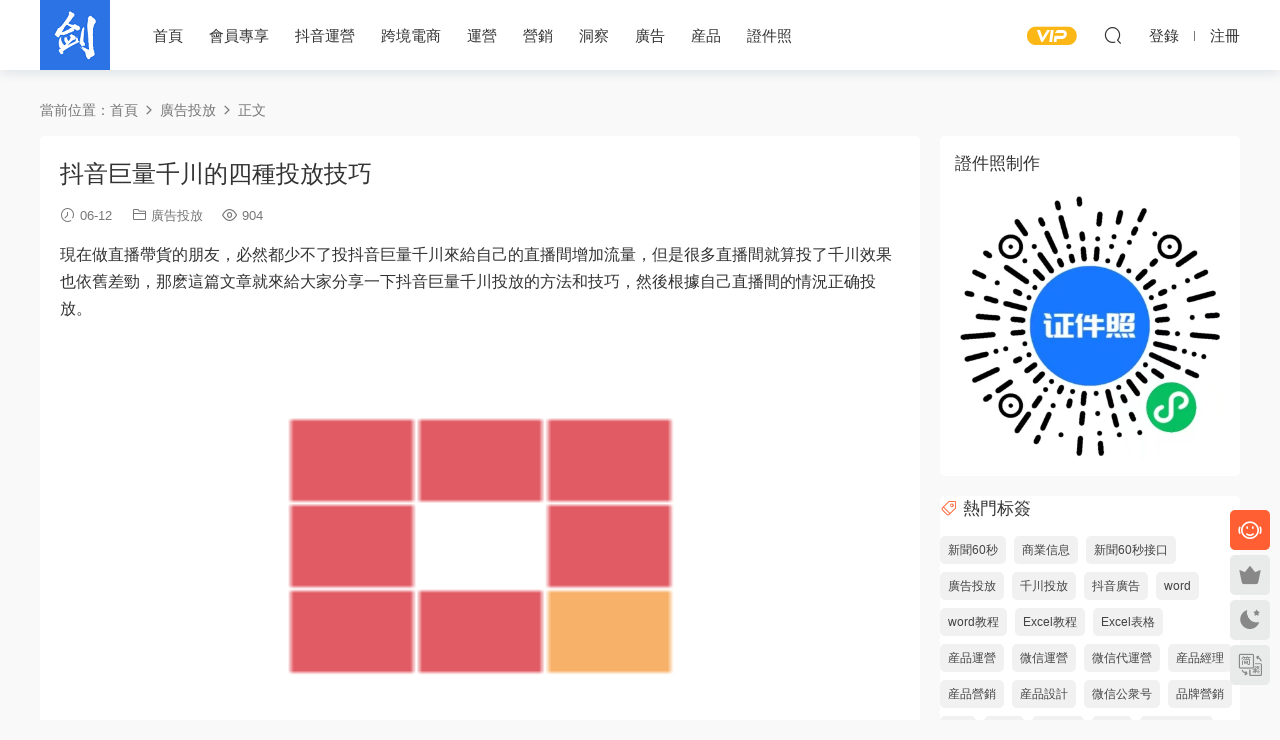

--- FILE ---
content_type: text/html; charset=UTF-8
request_url: https://jiankeweb.com/articles/6179.html
body_size: 10123
content:
<!DOCTYPE HTML>
<html>
<head>
  <meta charset="UTF-8">
  <meta http-equiv="X-UA-Compatible" content="IE=edge,chrome=1">
	<meta name="google-site-verification" content="UhXSNN9D8wphchg1ZFGmMI0EJCINiAglI-rV4IH4KCo" />
  <meta name="viewport" content="width=device-width,minimum-scale=1.0,maximum-scale=1.0,user-scalable=no"/>
<meta name="google-adsense-account" content="ca-pub-6551631345584843">
	<meta name="apple-mobile-web-app-title" content="剑客传媒">
  <meta http-equiv="Cache-Control" content="no-siteapp">
  <title>抖音巨量千川的四种投放技巧-剑客传媒</title>
  <meta name="keywords" content="千川投放,广告投放,抖音广告,广告投放">
<meta name="description" content="现在做直播带货的朋友，必然都少不了投抖音巨量千川来给自己的直播间增加流量，但是很多直播间就算投了千川效果也依旧差劲，那么这篇文章就来给大家分享一下抖音巨量千川投放的方法和技巧，然后根据自己直播间的情况正确投放。    抖...">
  <link rel="shortcut icon" href="">
  <link rel="stylesheet" href="https://jiankeweb.com/wp-content/themes/modown/static/css/prism.css">
  <script type='text/javascript' src="https://jiankeweb.com/wp-content/themes/modown/static/js/prism.js"></script>
  <title>剑客传媒-新媒体电商运营爱好者学习交流平台</title>
<meta name="keywords" content="剑客自媒体,媒体运营,营销文案策划,资源分享,资源网,创业项目,软件资源,精品软件,网站源码,视频教程,贴吧教程,技术教程"/>
<meta name="description" content="剑客自媒体专注网络创业项目资源分享,集资源网,技术网,源码网,导航网,写真网于一体,致力创造一个高质量自媒体分享平台"/>
<link rel='dns-prefetch' href='//cdn.staticfile.org' />
<link rel='stylesheet' id='modown-libs-css' href='https://jiankeweb.com/wp-content/themes/modown/static/css/libs.css' type='text/css' media='screen' />
<link rel='stylesheet' id='dripicons-css' href='//cdn.staticfile.org/dripicons/2.0.0/webfont.min.css' type='text/css' media='screen' />
<link rel='stylesheet' id='modown-font-css' href='https://jiankeweb.com/wp-content/themes/modown/static/css/iconfont.css' type='text/css' media='screen' />
<link rel='stylesheet' id='modown-base-css' href='https://jiankeweb.com/wp-content/themes/modown/static/css/base.css' type='text/css' media='screen' />
<link rel='stylesheet' id='modown-style-css' href='https://jiankeweb.com/wp-content/themes/modown/style.css' type='text/css' media='screen' />
<script type="text/javascript" src="https://jiankeweb.com/wp-includes/js/jquery/jquery.min.js" id="jquery-core-js"></script>
<script type="text/javascript" src="https://jiankeweb.com/wp-includes/js/jquery/jquery-migrate.min.js" id="jquery-migrate-js"></script>
<link rel="canonical" href="https://jiankeweb.com/articles/6179.html" />
<link rel='shortlink' href='https://jiankeweb.com/?p=6179' />
	<style id="erphpdown-custom"></style>
	<script>window._ERPHPDOWN = {"uri":"https://jiankeweb.com/wp-content/plugins/erphpdown", "payment": "3", "wppay": "link", "author": "mobantu"}</script>
<style type="text/css">.broken_link, a.broken_link {
	text-decoration: line-through;
}</style><link rel="icon" href="https://jiankeweb.com/wp-content/uploads/2022/05/cropped-222-1-32x32.png" sizes="32x32" />
<link rel="icon" href="https://jiankeweb.com/wp-content/uploads/2022/05/cropped-222-1-192x192.png" sizes="192x192" />
<link rel="apple-touch-icon" href="https://jiankeweb.com/wp-content/uploads/2022/05/cropped-222-1-180x180.png" />
<meta name="msapplication-TileImage" content="https://jiankeweb.com/wp-content/uploads/2022/05/cropped-222-1-270x270.png" />
  <meta name="google-adsense-account" content="ca-pub-6551631345584843">
<script async src="https://pagead2.googlesyndication.com/pagead/js/adsbygoogle.js?client=ca-pub-6551631345584843"
     crossorigin="anonymous"></script>
<script async src="https://pagead2.googlesyndication.com/pagead/js/adsbygoogle.js?client=ca-pub-6551631345584843"
     crossorigin="anonymous"></script>	<script async src="https://pagead2.googlesyndication.com/pagead/js/adsbygoogle.js?client=ca-pub-6551631345584843"
     crossorigin="anonymous"></script>
	<amp-auto-ads type="adsense"
        data-ad-client="ca-pub-6551631345584843">
</amp-auto-ads>
  <script>window._MBT = {uri: 'https://jiankeweb.com/wp-content/themes/modown', child: 'https://jiankeweb.com/wp-content/themes/modown', urc: 'https://jiankeweb.com/wp-content/themes/modown', uru: 'https://jiankeweb.com/wp-content/themes/modown', url:'https://jiankeweb.com', urg: 'https://jiankeweb.com/wp-content/themes/modown', url:'https://jiankeweb.com',usr: 'https://jiankeweb.com/user', roll: [], admin_ajax: 'https://jiankeweb.com/wp-admin/admin-ajax.php', erphpdown: 'https://jiankeweb.com/wp-content/plugins/erphpdown/', image: '0.6316', hanimated: '0', fancybox: '0', anchor: '0'}</script>
  <style>
      @media (max-width: 620px){
      .grids .grid .img, .single-related .grids .grid .img {height: auto !important;}
    }
      .grids .grid h3 a{height: 40px;-webkit-line-clamp:2;}
      .grids .grid h3 a, .lists .list h3 a, .lists .grid h3 a, .home-blogs ul li h3 a{font-weight:600;}
      .erphpdown-box, .erphpdown, .article-content .erphpdown-content-vip{background: transparent !important;border: 2px dashed #ff5f33}
    .erphpdown-box .erphpdown-title{display: inline-block;}
  .logo{width:70px;}@media (max-width: 1024px){.logo, .logo a {width: 60px;height: 60px;}}@media (max-width: 768px){.nav-right .nav-vip{display: none;}}.footer-widget{width:calc(25% - 20px);}@media (max-width: 768px){.footer-widget{width:calc(50% - 20px);}}@media (max-width: 768px){
      .sitetips-default{bottom:100px;}
      .rollbar{display: none;}
    }@media (max-width: 768px){
      .rollbar{display: block;}
    }::-webkit-scrollbar-thumb {background-color: rgb(99 98 98 / 70%);}</style></head>
<body class="post-template-default single single-post postid-6179 single-format-standard">
<header class="header">
  <div class="container clearfix">
        <div class="logo">      <a style="background-image:url(https://jiankeweb.com/wp-content/uploads/2024/04/27083458148.png)" href="https://jiankeweb.com" title="剑客传媒">剑客传媒</a>
      </a></div>
    <ul class="nav-main">
      <li><a href="https://jiankeweb.com">首页</a></li>
<li><a href="https://jiankeweb.com/%e4%bc%9a%e5%91%98%e4%b8%93%e4%ba%ab/">会员专享</a></li>
<li><a href="https://jiankeweb.com/douyin/">抖音运营</a></li>
<li><a href="https://jiankeweb.com/kjds/">跨境电商</a></li>
<li><a>运营</a>
<ul class="sub-menu">
	<li><a href="https://jiankeweb.com/users/">用户运营</a></li>
	<li><a href="https://jiankeweb.com/app-operation/">APP运营</a></li>
	<li><a href="https://jiankeweb.com/wechat/">微信运营</a></li>
	<li><a href="https://jiankeweb.com/self-media/">自媒体运营</a></li>
</ul>
</li>
<li><a>营销</a>
<ul class="sub-menu">
	<li><a href="https://jiankeweb.com/seo/">SEO优化</a></li>
	<li><a href="https://jiankeweb.com/ppyx/">品牌营销</a></li>
</ul>
</li>
<li><a href="https://jiankeweb.com/info/">洞察</a></li>
<li><a>广告</a>
<ul class="sub-menu">
	<li><a href="https://jiankeweb.com/realize/">广告变现</a></li>
	<li><a href="https://jiankeweb.com/ad-proposal/">广告文案</a></li>
	<li class="current-post-ancestor current-menu-parent"><a href="https://jiankeweb.com/ad/">广告投放</a></li>
</ul>
</li>
<li><a>产品</a>
<ul class="sub-menu">
	<li><a href="https://jiankeweb.com/evaluation/">产品评测</a></li>
	<li><a href="https://jiankeweb.com/design/">产品设计</a></li>
	<li><a href="https://jiankeweb.com/product/">产品运营</a></li>
</ul>
</li>
<li><a href="https://jiankeweb.com/zjz/">证件照</a></li>
    </ul>
        <ul class="nav-right">
            <li class="nav-vip">
        <a href="https://jiankeweb.com/vip"><i class="icon icon-vip-s"></i></a>
      </li>
                              <li class="nav-search">
        <a href="javascript:;" class="search-loader" title="搜索"><i class="icon icon-search"></i></a>
      </li>
            <li class="nav-login no"><a href="https://jiankeweb.com/login" class="signin-loader" rel="nofollow"><i class="icon icon-user"></i><span>登录</span></a><b class="nav-line"></b><a href="https://jiankeweb.com/login?action=register" class="signup-loader" rel="nofollow"><span>注册</span></a></li>
                  <li class="nav-button"><a href="javascript:;" class="nav-loader"><i class="icon icon-menu"></i></a></li>
          </ul>
  </div>
</header>
<div class="search-wrap">
  <div class="container">
    <form action="https://jiankeweb.com/" class="search-form" method="get">
            <input autocomplete="off" class="search-input" name="s" placeholder="输入关键字回车" type="text">
      <i class="icon icon-close"></i>
      <input type="hidden" name="cat" class="search-cat-val">
          </form>
  </div>
</div><script async src="https://pagead2.googlesyndication.com/pagead/js/adsbygoogle.js?client=ca-pub-6551631345584843"
     crossorigin="anonymous"></script>
<div class="main">
		<div class="container clearfix">
				<div class="breadcrumbs">当前位置：<span><a href="https://jiankeweb.com/" itemprop="url"><span itemprop="title">首页</span></a></span> <span class="sep"><i class="dripicons dripicons-chevron-right"></i></span> <span><a href="https://jiankeweb.com/ad/" itemprop="url"><span itemprop="title">广告投放</span></a></span> <span class="sep"><i class="dripicons dripicons-chevron-right"></i></span> <span class="current">正文</span></div>						<div class="content-wrap">
	    	<div class="content">
	    			    			    			    					
	    		<article class="single-content">
				
		    		<div class="article-header">	<h1 class="article-title">抖音巨量千川的四种投放技巧</h1>
	<div class="article-meta">
				<span class="item"><i class="icon icon-time"></i> 06-12</span>		<span class="item item-cats"><i class="icon icon-cat"></i> <a href="https://jiankeweb.com/ad/">广告投放</a></span>		<span class="item"><i class="icon icon-eye"></i> 904</span>							</div>
</div>  
		    		<div class="article-content clearfix">  
		    					    					    					    					    			<p>现在做直播带货的朋友，必然都少不了投抖音巨量千川来给自己的直播间增加流量，但是很多直播间就算投了千川效果也依旧差劲，那么这篇文章就来给大家分享一下抖音巨量千川投放的方法和技巧，然后根据自己直播间的情况正确投放。</p>
<p style="text-align: center"><img decoding="async" src="https://jks.jiankeweb.com/wp-content/uploads/2022/06/1-22032315351W63.png" style="width: 613px;height: 408px" class="aligncenter"></p>
<p>抖音巨量千川投放是有四种组合方式：专业版-控成本投放、专业版-放量投放、极速推广-控成本投放和极速推广-放量投放。</p>
<p><strong>1、抖音巨量千川极速推广-控成本投放</strong></p>
<p>极速推广-控成本投放是需要自己手动设置出价，跑量效果中等，成本控制中等，转化目标形式单一。</p>
<p><strong>2、抖音巨量千川极速推广-放量投放</strong></p>
<p>极速推广-放量投放，只需要设置好总预算和投放时长，系统会根据预算自动设置出价，跑量效果好，成本控制偏低，转化目标形式单一。</p>
<p>抖音巨量千川极速推广-控成本投放和放量投放，都是可以选择直播间画面和视频这两者中的其中一种创意形式，对直播间进行推广。</p>
<p><strong>3、抖音巨量千川专业版-控成本投放</strong></p>
<p>需要自己手动设置出价，跑量效果不确定，根据定向的选择来决定的，无法预估效果，成本控制偏高，转化目标形式可以双转化目标。</p>
<p><strong>4、抖音巨量千川专业版-放量投放</strong></p>
<p>只需要设置好总预算和投放时长即可，系统会根据预算自动设置出价，跑量效果不确定，根据定向的选择来决定，无法预估效果，成本控制中等，专业版有很多定向是在控制成本，转化目标形式单一。</p>
<p></p>
<p>抖音巨量千川专业版-控成本投放可以设定更多定向人群的选择，其中包括年龄、性别、莱卡定向、行为兴趣、相似达人和人群包……</p>
<p>在投放时间上可以设置长一点，因为有的计划数量和量都是比较好的，但是由于我们设置投放的时间短，就会导致一个很好的计划没有跑出理想的效果，所以建议大家好时间设置的长一点。</p>
<p>建议大家直播间的画面和视频都要进行投放，因为这两者都进行抖音巨量千川投放的话，可能顾客先看到了直播间的画面，他觉得主播正在展示的东西不喜欢，就直接划走了，可能刷一会就刷到你的视频，觉得你视频中展示的东西还不错，就会进入你的直播间，所以建议大家都去进行选择，提高用户进入直播间的机率。</p>
<p style="text-align: center"><img decoding="async" src="https://jks.jiankeweb.com/wp-content/uploads/2022/06/1-22032315353D92.jpg" style="width: 613px;height: 408px" class="aligncenter"></p>
<p><p>根据直播间的情况，进行相对应的转化，简单来说就是“缺什么补什么”。</p>
<p>还要提醒大家的一点，在对直播间进行抖音巨量千川通投放时，一定不要对千川抱有太大的希望，不要把巨量千川看的那么的重，虽然投巨量千川可以帮助我们修正直播间的人群，让直播间流量逐渐精准;对于小类目来说，付费广告能够帮助我们快速找到目标用户;对于素材优质的直播间，能帮助我们快速起量……</p>
<p></p>
<p>但还是要记住直播间的效果=30%主播+30%选品+30%运营+10%投放</p>
<p>对于抖音直播间来说，是一个注重内容的平台，所以还是要更多的注重直播带货的画面和内容，把内容做好了，抖音巨量千川的投放只是锦上添花的作用，抖音直播间的核心永远是内容(人货场)。</p>
<p>
		    					    					    					    			<p class="article-copyright"><i class="icon icon-warning1"></i> 原文链接：<a href="https://jiankeweb.com/articles/6179.html">https://jiankeweb.com/articles/6179.html</a>，转载请注明出处。 百度收录：<?php echo checkBaidu(get_the_permalink());?>

<fieldset style=" border: 1.5px dashed #008cff; padding: 10px; border-radius: 5px; line-height: 2em;font-weight: 700;color: var(--key-color);background-color: var(--body-bg-color);">
      <legend align="center" style=" margin-bottom: -2px;width: 30%;text-align: center; background-color: #008cff; border-radius: 999px; background-image: linear-gradient(to right, #FFCC99, #FF99CC);border: 1.5px dashed #008cff;">
        网站版权声明
      </legend>
      <span class="btn-info btn-xs">1</span> 本网站名称：<span style="color: #3333ff"><span style="color: #09ace2; font-size: 18px"><strong>剑客自媒体</strong></span></span><br>
      <span class="btn-info btn-xs">2</span> 本站永久网址：<font color="#09ace2">https://jiankeweb.com</font><br>
      <span class="btn-info btn-xs">3</span> 本网站的文章部分内容可能来源于网络，仅供大家学习与参考，如有侵权，请联系站长 QQ<a href="http://wpa.qq.com/msgrd?v=3&amp;uin=3882840&amp;site=qq&amp;menu=yes" target="_blank">1963220216</a>进行删除处理。<br>
      <span class="btn-info btn-xs">4</span> 本站一切资源不代表本站立场，并不代表本站赞同其观点和对其真实性负责。<br>
      <span class="btn-info btn-xs">5</span> 本站一律禁止以任何方式发布或转载任何违法的相关信息，访客发现请向站长举报<br>
      <span class="btn-info btn-xs">6</span> 本站资源大多存储在云盘，如发现链接失效，请联系我们我们会第一时间更新。<br>
    </fieldset>		    			</p>		            </div>
		    			<div class="article-act">
						<a href="javascript:;" class="article-collect signin-loader" title="收藏"><i class="icon icon-star"></i> <span>0</span></a>
							<a href="javascript:;" class="article-zan" data-id="6179" title="赞"><i class="icon icon-zan"></i> <span>0</span></a>
		</div>
		            <div class="article-tags"><a href="https://jiankeweb.com/tag/1402/" rel="tag">千川投放</a><a href="https://jiankeweb.com/tag/29/" rel="tag">广告投放</a><a href="https://jiankeweb.com/tag/1403/" rel="tag">抖音广告</a></div>					<div class="article-shares"><a href="javascript:;" data-url="https://jiankeweb.com/articles/6179.html" class="share-weixin" title="分享到微信"><i class="icon icon-weixin"></i></a><a data-share="qzone" class="share-qzone" data-url="https://jiankeweb.com/articles/6179.html" title="分享到QQ空间"><i class="icon icon-qzone"></i></a><a data-share="weibo" class="share-tsina" data-url="https://jiankeweb.com/articles/6179.html" title="分享到新浪微博"><i class="icon icon-weibo"></i></a><a data-share="qq" class="share-sqq" data-url="https://jiankeweb.com/articles/6179.html" title="分享到QQ好友"><i class="icon icon-qq"></i></a><a data-share="douban" class="share-douban" data-url="https://jiankeweb.com/articles/6179.html" title="分享到豆瓣网"><i class="icon icon-douban"></i></a></div>	            </article>
	            	            	            <nav class="article-nav">
	                <span class="article-nav-prev">上一篇<br><a href="https://jiankeweb.com/articles/6175.html" rel="prev">抖音广告类型详解</a></span>
	                <span class="article-nav-next">下一篇<br><a href="https://jiankeweb.com/articles/6183.html" rel="next">巨量引擎怎样添加广告创意</a></span>
	            </nav>
	            	            <div class="modown-ad" ><script async src="https://pagead2.googlesyndication.com/pagead/js/adsbygoogle.js?client=ca-pub-6551631345584843"
     crossorigin="anonymous"></script></div>	            <div class="single-related"><h3 class="related-title"><i class="icon icon-related"></i> 猜你喜欢</h3><div class="grids relateds clearfix"><div class="post grid"  data-id="9168">
    <div class="img">
        <a href="https://jiankeweb.com/articles/9168.html" title="苹果iOS用户小红书薯币1:10充值攻略，省钱秘籍！" target="" rel="bookmark">
        <img src="https://jiankeweb.com/wp-content/themes/modown/static/img/thumbnail.png" data-src="https://jiankeweb.com/wp-content/uploads/2024/11/15061815856.jpg" class="thumb" alt="苹果iOS用户小红书薯币1:10充值攻略，省钱秘籍！">
                </a>
    </div>
    <div class="cat"><a href="https://jiankeweb.com/ad/">广告投放</a></div>    <h3 itemprop="name headline"><a itemprop="url" rel="bookmark" href="https://jiankeweb.com/articles/9168.html" title="苹果iOS用户小红书薯币1:10充值攻略，省钱秘籍！" target="">苹果iOS用户小红书薯币1:10充值攻略，省钱秘籍！</a></h3>

    
        <div class="grid-meta">
                <span class="time"><i class="icon icon-time"></i> 11-15</span><span class="views"><i class="icon icon-eye"></i> 2.98w</span>                    </div>
    
    
    </div><div class="post grid"  data-id="8158">
    <div class="img">
        <a href="https://jiankeweb.com/articles/8158.html" title="家政服务抖音推广效果好吗?如何打广告?" target="" rel="bookmark">
        <img src="https://jiankeweb.com/wp-content/themes/modown/static/img/thumbnail.png" data-src="https://jiankeweb.com/wp-content/uploads/2023/02/42e425468767138844ca6685afb2e496.jpg" class="thumb" alt="家政服务抖音推广效果好吗?如何打广告?">
                </a>
    </div>
    <div class="cat"><a href="https://jiankeweb.com/ad/">广告投放</a></div>    <h3 itemprop="name headline"><a itemprop="url" rel="bookmark" href="https://jiankeweb.com/articles/8158.html" title="家政服务抖音推广效果好吗?如何打广告?" target="">家政服务抖音推广效果好吗?如何打广告?</a></h3>

    
        <div class="grid-meta">
                <span class="time"><i class="icon icon-time"></i> 02-23</span><span class="views"><i class="icon icon-eye"></i> 1.55k</span>                    </div>
    
    
    </div><div class="post grid"  data-id="8154">
    <div class="img">
        <a href="https://jiankeweb.com/articles/8154.html" title="电商行业在抖音推广效果怎么样" target="" rel="bookmark">
        <img src="https://jiankeweb.com/wp-content/themes/modown/static/img/thumbnail.png" data-src="https://jiankeweb.com/wp-content/uploads/2023/02/7c7d9a29155eb2e061b634c4c4b8fc13.jpg" class="thumb" alt="电商行业在抖音推广效果怎么样">
                </a>
    </div>
    <div class="cat"><a href="https://jiankeweb.com/ad/">广告投放</a></div>    <h3 itemprop="name headline"><a itemprop="url" rel="bookmark" href="https://jiankeweb.com/articles/8154.html" title="电商行业在抖音推广效果怎么样" target="">电商行业在抖音推广效果怎么样</a></h3>

    
        <div class="grid-meta">
                <span class="time"><i class="icon icon-time"></i> 02-23</span><span class="views"><i class="icon icon-eye"></i> 1.65k</span>                    </div>
    
    
    </div><div class="post grid"  data-id="8150">
    <div class="img">
        <a href="https://jiankeweb.com/articles/8150.html" title="巨量千川广告投放起量困难怎么办" target="" rel="bookmark">
        <img src="https://jiankeweb.com/wp-content/themes/modown/static/img/thumbnail.png" data-src="https://jiankeweb.com/wp-content/uploads/2023/02/683bcdf7a924065bee9153261856eab3.jpg" class="thumb" alt="巨量千川广告投放起量困难怎么办">
                </a>
    </div>
    <div class="cat"><a href="https://jiankeweb.com/ad/">广告投放</a></div>    <h3 itemprop="name headline"><a itemprop="url" rel="bookmark" href="https://jiankeweb.com/articles/8150.html" title="巨量千川广告投放起量困难怎么办" target="">巨量千川广告投放起量困难怎么办</a></h3>

    
        <div class="grid-meta">
                <span class="time"><i class="icon icon-time"></i> 02-23</span><span class="views"><i class="icon icon-eye"></i> 1.63k</span>                    </div>
    
    
    </div><div class="post grid"  data-id="8145">
    <div class="img">
        <a href="https://jiankeweb.com/articles/8145.html" title="巨量千川广告投放技巧(实战)" target="" rel="bookmark">
        <img src="https://jiankeweb.com/wp-content/themes/modown/static/img/thumbnail.png" data-src="https://jiankeweb.com/wp-content/uploads/2023/02/ac2b99435d6b3699da7d0340446593ed.jpg" class="thumb" alt="巨量千川广告投放技巧(实战)">
                </a>
    </div>
    <div class="cat"><a href="https://jiankeweb.com/ad/">广告投放</a></div>    <h3 itemprop="name headline"><a itemprop="url" rel="bookmark" href="https://jiankeweb.com/articles/8145.html" title="巨量千川广告投放技巧(实战)" target="">巨量千川广告投放技巧(实战)</a></h3>

    
        <div class="grid-meta">
                <span class="time"><i class="icon icon-time"></i> 02-23</span><span class="views"><i class="icon icon-eye"></i> 1.78k</span>                    </div>
    
    
    </div><div class="post grid"  data-id="8141">
    <div class="img">
        <a href="https://jiankeweb.com/articles/8141.html" title="抖音食品推广怎么做?如何投放效果更好?" target="" rel="bookmark">
        <img src="https://jiankeweb.com/wp-content/themes/modown/static/img/thumbnail.png" data-src="https://jiankeweb.com/wp-content/uploads/2023/02/4b93049ac6221863022d5bf2e4e584de.jpg" class="thumb" alt="抖音食品推广怎么做?如何投放效果更好?">
                </a>
    </div>
    <div class="cat"><a href="https://jiankeweb.com/ad/">广告投放</a></div>    <h3 itemprop="name headline"><a itemprop="url" rel="bookmark" href="https://jiankeweb.com/articles/8141.html" title="抖音食品推广怎么做?如何投放效果更好?" target="">抖音食品推广怎么做?如何投放效果更好?</a></h3>

    
        <div class="grid-meta">
                <span class="time"><i class="icon icon-time"></i> 02-23</span><span class="views"><i class="icon icon-eye"></i> 1.57k</span>                    </div>
    
    
    </div></div></div>	            	            	    	</div>
	    </div>
		<aside class="sidebar">
	<div class="theiaStickySidebar">
	
	<div class="widget widget_media_image"><h3>证件照制作</h3><img width="430" height="430" src="https://jiankeweb.com/wp-content/uploads/2024/07/24045907592.jpg" class="image wp-image-8957  attachment-full size-full" alt="" style="max-width: 100%; height: auto;" decoding="async" loading="lazy" /></div><div class="widget widget-tags nopadding"><h3><i class="icon icon-tag"></i> 热门标签</h3><div class="items"><a href="https://jiankeweb.com/tag/1490/">新闻60秒</a><a href="https://jiankeweb.com/tag/1491/">商业信息</a><a href="https://jiankeweb.com/tag/1492/">新闻60秒接口</a><a href="https://jiankeweb.com/tag/29/">广告投放</a><a href="https://jiankeweb.com/tag/1402/">千川投放</a><a href="https://jiankeweb.com/tag/1403/">抖音广告</a><a href="https://jiankeweb.com/tag/171/">word</a><a href="https://jiankeweb.com/tag/1401/">word教程</a><a href="https://jiankeweb.com/tag/1395/">Excel教程</a><a href="https://jiankeweb.com/tag/1394/">Excel表格</a><a href="https://jiankeweb.com/tag/88/">产品运营</a><a href="https://jiankeweb.com/tag/34/">微信运营</a><a href="https://jiankeweb.com/tag/83/">微信代运营</a><a href="https://jiankeweb.com/tag/117/">产品经理</a><a href="https://jiankeweb.com/tag/102/">产品营销</a><a href="https://jiankeweb.com/tag/21/">产品设计</a><a href="https://jiankeweb.com/tag/79/">微信公众号</a><a href="https://jiankeweb.com/tag/163/">品牌营销</a><a href="https://jiankeweb.com/tag/17/">IOS</a><a href="https://jiankeweb.com/tag/33/">微信</a><a href="https://jiankeweb.com/tag/1012/">速卖通</a><a href="https://jiankeweb.com/tag/15/">APP</a><a href="https://jiankeweb.com/tag/19/">wordpress</a><a href="https://jiankeweb.com/tag/30/">应用商店</a><a href="https://jiankeweb.com/tag/47/">用户运营</a><a href="https://jiankeweb.com/tag/165/">Excel</a><a href="https://jiankeweb.com/tag/16/">APP运营</a><a href="https://jiankeweb.com/tag/23/">办公软件</a><a href="https://jiankeweb.com/tag/27/">小程序</a><a href="https://jiankeweb.com/tag/36/">网站优化</a></div></div><div class="widget widget-postlist"><h3><i class="icon icon-posts"></i> 最新文章</h3><ul class="clearfix">        <li>
          		            <h4><a href="https://jiankeweb.com/articles/10005.html" target="" title="2026-01-18 星期日 每天60秒读懂全世界！">2026-01-18 星期日 每天60秒读懂全世界！</a></h4>
          <p class="meta">
          	<span class="time">9小时前</span>          	<span class="views"><i class="icon icon-eye"></i> 44</span>          	          </p>
                  </li>
		        <li>
          		            <h4><a href="https://jiankeweb.com/articles/10003.html" target="" title="2026-01-17 星期六 每天60秒读懂全世界！">2026-01-17 星期六 每天60秒读懂全世界！</a></h4>
          <p class="meta">
          	<span class="time">1天前</span>          	<span class="views"><i class="icon icon-eye"></i> 64</span>          	          </p>
                  </li>
		        <li>
          		            <h4><a href="https://jiankeweb.com/articles/10001.html" target="" title="2026-01-16 星期五 每天60秒读懂全世界！">2026-01-16 星期五 每天60秒读懂全世界！</a></h4>
          <p class="meta">
          	<span class="time">2天前</span>          	<span class="views"><i class="icon icon-eye"></i> 58</span>          	          </p>
                  </li>
		        <li>
          		            <h4><a href="https://jiankeweb.com/articles/9999.html" target="" title="2026-01-15 星期四 每天60秒读懂全世界！">2026-01-15 星期四 每天60秒读懂全世界！</a></h4>
          <p class="meta">
          	<span class="time">3天前</span>          	<span class="views"><i class="icon icon-eye"></i> 54</span>          	          </p>
                  </li>
		        <li>
          		            <h4><a href="https://jiankeweb.com/articles/9996.html" target="" title="PDF转Word怎么转？这几种方法帮你轻松搞定">PDF转Word怎么转？这几种方法帮你轻松搞定</a></h4>
          <p class="meta">
          	<span class="time">5天前</span>          	<span class="views"><i class="icon icon-eye"></i> 230</span>          	          </p>
                  </li>
		</ul></div>	</div>	    
</aside>	</div>
</div>
<footer class="footer">
	<div class="container">
	    		<div class="footer-widgets">
	    		    </div>
	    	    	    <p class="copyright"><a href="https://beian.miit.gov.cn/" target="_blank">皖ICP备19002064号-4</a></p>
	</div>
</footer>
<div class="rollbar">
	<ul>
		<li class="qq-li"><a href="http://wpa.qq.com/msgrd?v=3&uin=1963220216&site=qq&menu=yes 客服微信二维码" target="_blank" rel="nofollow"><i class="icon icon-guru2"></i></a><h6>在线客服<i></i></h6></li>				<li class="vip-li"><a href="https://jiankeweb.com/vip"><i class="icon icon-crown-s"></i></a><h6>升级VIP<i></i></h6></li>						<li><a href="javascript:;" class="theme_night"><i class="icon icon-moon" style="top:0"></i></a><h6>夜间模式<i></i></h6></li>		<li><a href="javascript:zh_tran2();" class="zh_click"><i class="icon icon-fan" style="top:0"></i></a><h6>繁简切换<i></i></h6></li>		<li class="totop-li"><a href="javascript:;" class="totop"><i class="icon icon-arrow-up"></i></a><h6>返回顶部<i></i></h6></li>    
	</ul>
</div>
<div class="footer-fixed-nav clearfix">
			<a href="https://jiankeweb.com"><i class="icon icon-home"></i><span>首页</span></a>
		<a href="https://jiankeweb.com/all"><i class="icon icon-find"></i><span>发现</span></a>
		<a href="https://jiankeweb.com/vip"><i class="icon icon-crown"></i><span>VIP</span></a>
					<a href="https://jiankeweb.com/login" class="footer-fixed-nav-user signin-loader"><i class="icon icon-user"></i><span>我的</span></a>
		<div class="footer-nav-trigger"><i class="icon icon-arrow-down"></i></div>
</div>
<div class="sign">			
	<div class="sign-mask"></div>			
	<div class="sign-box">			
		<div class="sign-tips"></div>			
		<form id="sign-in">  
		    <div class="form-item" style="text-align:center"><a href="https://jiankeweb.com"><img class="logo-login" src="https://jiankeweb.com/wp-content/uploads/2024/04/cropped-222-1.png" alt="剑客传媒"></a></div>
			<div class="form-item"><input type="text" name="user_login" class="form-control" id="user_login" placeholder="用户名/邮箱"><i class="icon icon-user"></i></div>			
			<div class="form-item"><input type="password" name="password" class="form-control" id="user_pass" placeholder="密码"><i class="icon icon-lock"></i></div>		
						<div class="form-item">
				<input type="text" class="form-control" id="user_captcha" name="user_captcha" placeholder="验证码"><span class="captcha-clk2">显示验证码</span>
				<i class="icon icon-safe"></i>
			</div>
				
			<div class="sign-submit">			
				<input type="button" class="btn signinsubmit-loader" name="submit" value="登录">  			
				<input type="hidden" name="action" value="signin">			
			</div>			
			<div class="sign-trans">没有账号？ <a href="javascript:;" class="erphp-reg-must">注册</a>&nbsp;&nbsp;<a href="https://jiankeweb.com/login?action=password" rel="nofollow" target="_blank">忘记密码？</a></div>	
						
			<div class="sign-social">
				<h2>社交账号快速登录</h2>
				            					<a class="login-qq" href="https://jiankeweb.com/oauth/qq?rurl=https://jiankeweb.com/articles/6179.html" rel="nofollow"><i class="icon icon-qq"></i></a>									
					
				            	            		
			</div>	
				
				
		</form>	
				
		<form id="sign-up" style="display: none;"> 	
		    <div class="form-item" style="text-align:center"><a href="https://jiankeweb.com"><img class="logo-login" src="https://jiankeweb.com/wp-content/uploads/2024/04/cropped-222-1.png" alt="剑客传媒"></a></div>				
			<div class="form-item"><input type="text" name="name" class="form-control" id="user_register" placeholder="用户名"><i class="icon icon-user"></i></div>			
			<div class="form-item"><input type="email" name="email" class="form-control" id="user_email" placeholder="邮箱"><i class="icon icon-mail"></i></div>		
			<div class="form-item"><input type="password" name="password2" class="form-control" id="user_pass2" placeholder="密码"><i class="icon icon-lock"></i></div>
						<div class="form-item">
				<input type="text" class="form-control" id="captcha" name="captcha" placeholder="验证码"><span class="captcha-clk2">显示验证码</span>
				<i class="icon icon-safe"></i>
			</div>
				
			<div class="sign-submit">			
				<input type="button" class="btn signupsubmit-loader" name="submit" value="注册">  			
				<input type="hidden" name="action" value="signup">  	
							
			</div>			
			<div class="sign-trans">已有账号？ <a href="javascript:;" class="erphp-login-must">登录</a></div>		
						
			<div class="sign-social">
				<h2>社交账号快速注册</h2>
				            					<a class="login-qq" href="https://jiankeweb.com/oauth/qq?rurl=https://jiankeweb.com/articles/6179.html" rel="nofollow"><i class="icon icon-qq"></i></a>					
					
					
				            	            				</div>	
							
		</form>	
			
					
	</div>			
</div><script>var zh_autoLang_t=false;var zh_autoLang_s=true;</script>
<script type='text/javascript' src='https://jiankeweb.com/wp-content/themes/modown/static/js/chinese.js'></script>
<script type="text/javascript" src="https://jiankeweb.com/wp-content/plugins/syntaxhighlighter/syntaxhighlighter3/scripts/shCore.js" id="syntaxhighlighter-core-js"></script>
<script type="text/javascript" src="https://jiankeweb.com/wp-content/plugins/syntaxhighlighter/syntaxhighlighter3/scripts/shBrushAS3.js" id="syntaxhighlighter-brush-as3-js"></script>
<script type="text/javascript" src="https://jiankeweb.com/wp-content/plugins/syntaxhighlighter/syntaxhighlighter3/scripts/shBrushArduino.js" id="syntaxhighlighter-brush-arduino-js"></script>
<script type="text/javascript" src="https://jiankeweb.com/wp-content/plugins/syntaxhighlighter/syntaxhighlighter3/scripts/shBrushBash.js" id="syntaxhighlighter-brush-bash-js"></script>
<script type="text/javascript" src="https://jiankeweb.com/wp-content/plugins/syntaxhighlighter/syntaxhighlighter3/scripts/shBrushColdFusion.js" id="syntaxhighlighter-brush-coldfusion-js"></script>
<script type="text/javascript" src="https://jiankeweb.com/wp-content/plugins/syntaxhighlighter/third-party-brushes/shBrushClojure.js" id="syntaxhighlighter-brush-clojure-js"></script>
<script type="text/javascript" src="https://jiankeweb.com/wp-content/plugins/syntaxhighlighter/syntaxhighlighter3/scripts/shBrushCpp.js" id="syntaxhighlighter-brush-cpp-js"></script>
<script type="text/javascript" src="https://jiankeweb.com/wp-content/plugins/syntaxhighlighter/syntaxhighlighter3/scripts/shBrushCSharp.js" id="syntaxhighlighter-brush-csharp-js"></script>
<script type="text/javascript" src="https://jiankeweb.com/wp-content/plugins/syntaxhighlighter/syntaxhighlighter3/scripts/shBrushCss.js" id="syntaxhighlighter-brush-css-js"></script>
<script type="text/javascript" src="https://jiankeweb.com/wp-content/plugins/syntaxhighlighter/syntaxhighlighter3/scripts/shBrushDelphi.js" id="syntaxhighlighter-brush-delphi-js"></script>
<script type="text/javascript" src="https://jiankeweb.com/wp-content/plugins/syntaxhighlighter/syntaxhighlighter3/scripts/shBrushDiff.js" id="syntaxhighlighter-brush-diff-js"></script>
<script type="text/javascript" src="https://jiankeweb.com/wp-content/plugins/syntaxhighlighter/syntaxhighlighter3/scripts/shBrushErlang.js" id="syntaxhighlighter-brush-erlang-js"></script>
<script type="text/javascript" src="https://jiankeweb.com/wp-content/plugins/syntaxhighlighter/third-party-brushes/shBrushFSharp.js" id="syntaxhighlighter-brush-fsharp-js"></script>
<script type="text/javascript" src="https://jiankeweb.com/wp-content/plugins/syntaxhighlighter/syntaxhighlighter3/scripts/shBrushGo.js" id="syntaxhighlighter-brush-go-js"></script>
<script type="text/javascript" src="https://jiankeweb.com/wp-content/plugins/syntaxhighlighter/syntaxhighlighter3/scripts/shBrushGroovy.js" id="syntaxhighlighter-brush-groovy-js"></script>
<script type="text/javascript" src="https://jiankeweb.com/wp-content/plugins/syntaxhighlighter/syntaxhighlighter3/scripts/shBrushHaskell.js" id="syntaxhighlighter-brush-haskell-js"></script>
<script type="text/javascript" src="https://jiankeweb.com/wp-content/plugins/syntaxhighlighter/syntaxhighlighter3/scripts/shBrushJava.js" id="syntaxhighlighter-brush-java-js"></script>
<script type="text/javascript" src="https://jiankeweb.com/wp-content/plugins/syntaxhighlighter/syntaxhighlighter3/scripts/shBrushJavaFX.js" id="syntaxhighlighter-brush-javafx-js"></script>
<script type="text/javascript" src="https://jiankeweb.com/wp-content/plugins/syntaxhighlighter/syntaxhighlighter3/scripts/shBrushJScript.js" id="syntaxhighlighter-brush-jscript-js"></script>
<script type="text/javascript" src="https://jiankeweb.com/wp-content/plugins/syntaxhighlighter/third-party-brushes/shBrushLatex.js" id="syntaxhighlighter-brush-latex-js"></script>
<script type="text/javascript" src="https://jiankeweb.com/wp-content/plugins/syntaxhighlighter/third-party-brushes/shBrushMatlabKey.js" id="syntaxhighlighter-brush-matlabkey-js"></script>
<script type="text/javascript" src="https://jiankeweb.com/wp-content/plugins/syntaxhighlighter/third-party-brushes/shBrushObjC.js" id="syntaxhighlighter-brush-objc-js"></script>
<script type="text/javascript" src="https://jiankeweb.com/wp-content/plugins/syntaxhighlighter/syntaxhighlighter3/scripts/shBrushPerl.js" id="syntaxhighlighter-brush-perl-js"></script>
<script type="text/javascript" src="https://jiankeweb.com/wp-content/plugins/syntaxhighlighter/syntaxhighlighter3/scripts/shBrushPhp.js" id="syntaxhighlighter-brush-php-js"></script>
<script type="text/javascript" src="https://jiankeweb.com/wp-content/plugins/syntaxhighlighter/syntaxhighlighter3/scripts/shBrushPlain.js" id="syntaxhighlighter-brush-plain-js"></script>
<script type="text/javascript" src="https://jiankeweb.com/wp-content/plugins/syntaxhighlighter/syntaxhighlighter3/scripts/shBrushPowerShell.js" id="syntaxhighlighter-brush-powershell-js"></script>
<script type="text/javascript" src="https://jiankeweb.com/wp-content/plugins/syntaxhighlighter/syntaxhighlighter3/scripts/shBrushPython.js" id="syntaxhighlighter-brush-python-js"></script>
<script type="text/javascript" src="https://jiankeweb.com/wp-content/plugins/syntaxhighlighter/third-party-brushes/shBrushR.js" id="syntaxhighlighter-brush-r-js"></script>
<script type="text/javascript" src="https://jiankeweb.com/wp-content/plugins/syntaxhighlighter/syntaxhighlighter3/scripts/shBrushRuby.js" id="syntaxhighlighter-brush-ruby-js"></script>
<script type="text/javascript" src="https://jiankeweb.com/wp-content/plugins/syntaxhighlighter/syntaxhighlighter3/scripts/shBrushScala.js" id="syntaxhighlighter-brush-scala-js"></script>
<script type="text/javascript" src="https://jiankeweb.com/wp-content/plugins/syntaxhighlighter/syntaxhighlighter3/scripts/shBrushSql.js" id="syntaxhighlighter-brush-sql-js"></script>
<script type="text/javascript" src="https://jiankeweb.com/wp-content/plugins/syntaxhighlighter/syntaxhighlighter3/scripts/shBrushSwift.js" id="syntaxhighlighter-brush-swift-js"></script>
<script type="text/javascript" src="https://jiankeweb.com/wp-content/plugins/syntaxhighlighter/syntaxhighlighter3/scripts/shBrushVb.js" id="syntaxhighlighter-brush-vb-js"></script>
<script type="text/javascript" src="https://jiankeweb.com/wp-content/plugins/syntaxhighlighter/syntaxhighlighter3/scripts/shBrushXml.js" id="syntaxhighlighter-brush-xml-js"></script>
<script type="text/javascript" src="https://jiankeweb.com/wp-content/plugins/syntaxhighlighter/syntaxhighlighter3/scripts/shBrushYaml.js" id="syntaxhighlighter-brush-yaml-js"></script>
<script type='text/javascript'>
	(function(){
		var corecss = document.createElement('link');
		var themecss = document.createElement('link');
		var corecssurl = "https://jiankeweb.com/wp-content/plugins/syntaxhighlighter/syntaxhighlighter3/styles/shCore.css?ver=3.0.9b";
		if ( corecss.setAttribute ) {
				corecss.setAttribute( "rel", "stylesheet" );
				corecss.setAttribute( "type", "text/css" );
				corecss.setAttribute( "href", corecssurl );
		} else {
				corecss.rel = "stylesheet";
				corecss.href = corecssurl;
		}
		document.head.appendChild( corecss );
		var themecssurl = "https://jiankeweb.com/wp-content/plugins/syntaxhighlighter/syntaxhighlighter3/styles/shThemeMidnight.css?ver=3.0.9b";
		if ( themecss.setAttribute ) {
				themecss.setAttribute( "rel", "stylesheet" );
				themecss.setAttribute( "type", "text/css" );
				themecss.setAttribute( "href", themecssurl );
		} else {
				themecss.rel = "stylesheet";
				themecss.href = themecssurl;
		}
		document.head.appendChild( themecss );
	})();
	SyntaxHighlighter.config.strings.expandSource = '+ expand source';
	SyntaxHighlighter.config.strings.help = '?';
	SyntaxHighlighter.config.strings.alert = 'SyntaxHighlighter\n\n';
	SyntaxHighlighter.config.strings.noBrush = 'Can\'t find brush for: ';
	SyntaxHighlighter.config.strings.brushNotHtmlScript = 'Brush wasn\'t configured for html-script option: ';
	SyntaxHighlighter.defaults['class-name'] = 'pre   background-color f5f5f5  padding 10px  border 1px solid ccc  font-size 14px  line-height 15  overflow-x auto    pre code   display block  white-space pre  overflow-x auto  padding 0  font-size 14px  line-height 15  ';
	SyntaxHighlighter.defaults['collapse'] = true;
	SyntaxHighlighter.defaults['pad-line-numbers'] = false;
	SyntaxHighlighter.all();

	// Infinite scroll support
	if ( typeof( jQuery ) !== 'undefined' ) {
		jQuery( function( $ ) {
			$( document.body ).on( 'post-load', function() {
				SyntaxHighlighter.highlight();
			} );
		} );
	}
</script>
<script type="text/javascript" id="erphpdown-js-extra">
/* <![CDATA[ */
var _ERPHP = {"ajaxurl":"https:\/\/jiankeweb.com\/wp-admin\/admin-ajax.php"};
var erphpdown_ajax_url = "https:\/\/jiankeweb.com\/wp-admin\/admin-ajax.php";
/* ]]> */
</script>
<script type="text/javascript" src="https://jiankeweb.com/wp-content/plugins/erphpdown/static/erphpdown.js" id="erphpdown-js"></script>
<script type="text/javascript" src="https://jiankeweb.com/wp-content/themes/modown/static/js/lib.js" id="modown-lib-js"></script>
<script type="text/javascript" src="https://jiankeweb.com/wp-content/themes/modown/static/js/base.js" id="modown-base-js"></script>
<script>MOBANTU.init({ias: 0, lazy: 1, water: 0, mbf: 0, mpf: 0, mpfp: 0});document.oncontextmenu = new Function("return false;");</script>
<div class="analysis"><script>
var _hmt = _hmt || [];
(function() {
  var hm = document.createElement("script");
  hm.src = "https://hm.baidu.com/hm.js?6af74db9a529600cf861c097da7043b5";
  var s = document.getElementsByTagName("script")[0]; 
  s.parentNode.insertBefore(hm, s);
})();
</script>
</div>
</body>
</html>

--- FILE ---
content_type: text/html; charset=utf-8
request_url: https://www.google.com/recaptcha/api2/aframe
body_size: 266
content:
<!DOCTYPE HTML><html><head><meta http-equiv="content-type" content="text/html; charset=UTF-8"></head><body><script nonce="qIO4uoE4nUgUF2N8SaXtog">/** Anti-fraud and anti-abuse applications only. See google.com/recaptcha */ try{var clients={'sodar':'https://pagead2.googlesyndication.com/pagead/sodar?'};window.addEventListener("message",function(a){try{if(a.source===window.parent){var b=JSON.parse(a.data);var c=clients[b['id']];if(c){var d=document.createElement('img');d.src=c+b['params']+'&rc='+(localStorage.getItem("rc::a")?sessionStorage.getItem("rc::b"):"");window.document.body.appendChild(d);sessionStorage.setItem("rc::e",parseInt(sessionStorage.getItem("rc::e")||0)+1);localStorage.setItem("rc::h",'1768715419277');}}}catch(b){}});window.parent.postMessage("_grecaptcha_ready", "*");}catch(b){}</script></body></html>

--- FILE ---
content_type: text/css
request_url: https://jiankeweb.com/wp-content/themes/modown/style.css
body_size: 125
content:
pre {

background-color: #f5f5f5;

padding: 10px;

border: 1px solid #ccc;

font-size: 14px;

line-height: 1.5;

overflow-x: auto;

}

pre code {

display: block;

white-space: pre;

overflow-x: auto;

padding: 0;

font-size: 14px;

line-height: 1.5;

}